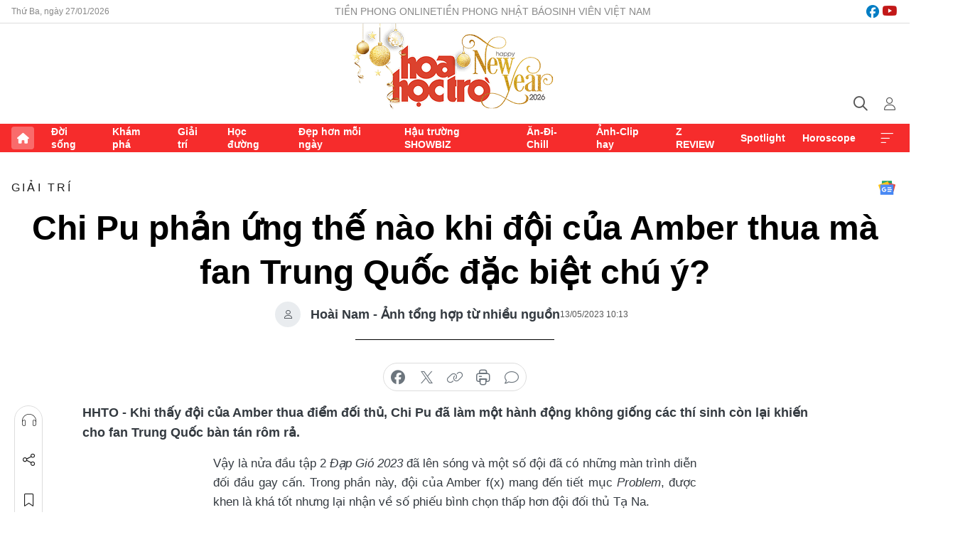

--- FILE ---
content_type: text/html;charset=utf-8
request_url: https://hoahoctro.tienphong.vn/chi-pu-phan-ung-the-nao-khi-doi-cua-amber-thua-ma-fan-trung-quoc-dac-biet-chu-y-post1534025.tpo
body_size: 15987
content:
<!DOCTYPE html> <html lang="vi" class="hht "> <head> <title>Chi Pu phản ứng thế nào khi đội của Amber thua mà fan Trung Quốc đặc biệt chú ý? | Báo điện tử Tiền Phong</title> <meta name="description" content="Khi thấy đội của Amber thua điểm đối thủ, Chi Pu đã làm một hành động không giống các thí sinh còn lại khiến cho fan Trung Quốc bàn tán rôm rả."/> <meta name="keywords" content="Đạp Gió 2023, show Đạp Gió 2023, Chi Pu Đạp Gió 2023, Amber Chi Pu, Chi Pu"/> <meta name="news_keywords" content="Đạp Gió 2023, show Đạp Gió 2023, Chi Pu Đạp Gió 2023, Amber Chi Pu, Chi Pu"/> <meta http-equiv="Content-Type" content="text/html; charset=utf-8" /> <meta http-equiv="X-UA-Compatible" content="IE=edge"/> <meta http-equiv="refresh" content="1800" /> <meta name="revisit-after" content="1 days" /> <meta name="viewport" content="width=device-width, initial-scale=1"> <meta http-equiv="content-language" content="vi" /> <meta name="format-detection" content="telephone=no"/> <meta name="format-detection" content="address=no"/> <meta name="apple-mobile-web-app-capable" content="yes"> <meta name="apple-mobile-web-app-status-bar-style" content="black"> <meta name="apple-mobile-web-app-title" content="Báo điện tử Tiền Phong"/> <meta name="referrer" content="no-referrer-when-downgrade"/> <link rel="shortcut icon" href="https://cdn.tienphong.vn/assets/web/styles/img/h2t.png" type="image/x-icon" /> <link rel="preconnect" href="https://cdn.tienphong.vn"/> <link rel="dns-prefetch" href="https://cdn.tienphong.vn"/> <link rel="dns-prefetch" href="//www.google-analytics.com" /> <link rel="dns-prefetch" href="//www.googletagmanager.com" /> <link rel="dns-prefetch" href="//stc.za.zaloapp.com" /> <link rel="dns-prefetch" href="//fonts.googleapis.com" /> <script> var cmsConfig = { domainDesktop: 'https://hoahoctro.tienphong.vn', domainMobile: 'https://hoahoctro.tienphong.vn', domainApi: 'https://api.tienphong.vn', domainStatic: 'https://cdn.tienphong.vn', domainLog: 'https://log.tienphong.vn', googleAnalytics: 'G-749R1YGL4H,UA-161062453-1', siteId: 1, pageType: 1, objectId: 1534025, adsZone: 328, allowAds: true, adsLazy: true, antiAdblock: true, }; if (window.location.protocol !== 'https:' && window.location.hostname.indexOf('tienphong.vn') !== -1) { window.location = 'https://' + window.location.hostname + window.location.pathname + window.location.hash; } var USER_AGENT=window.navigator&&window.navigator.userAgent||"",IS_MOBILE=/Android|webOS|iPhone|iPod|BlackBerry|Windows Phone|IEMobile|Mobile Safari|Opera Mini/i.test(USER_AGENT);function setCookie(e,o,i){var n=new Date,i=(n.setTime(n.getTime()+24*i*60*60*1e3),"expires="+n.toUTCString());document.cookie=e+"="+o+"; "+i+";path=/;"}function getCookie(e){var o=document.cookie.indexOf(e+"="),i=o+e.length+1;return!o&&e!==document.cookie.substring(0,e.length)||-1===o?null:(-1===(e=document.cookie.indexOf(";",i))&&(e=document.cookie.length),unescape(document.cookie.substring(i,e)))}; </script> <script> if(USER_AGENT && USER_AGENT.indexOf("facebot") <= 0 && USER_AGENT.indexOf("facebookexternalhit") <= 0) { var query = ''; var hash = ''; if (window.location.search) query = window.location.search; if (window.location.hash) hash = window.location.hash; var canonicalUrl = 'https://hoahoctro.tienphong.vn/chi-pu-phan-ung-the-nao-khi-doi-cua-amber-thua-ma-fan-trung-quoc-dac-biet-chu-y-post1534025.tpo' + query + hash ; var curUrl = decodeURIComponent(window.location.href); if(!location.port && canonicalUrl.startsWith("http") && curUrl != canonicalUrl){ window.location.replace(canonicalUrl); } } </script> <meta property="fb:app_id" content="398178286982123"/> <meta property="fb:pages" content="102790913161840"/> <meta name="author" content="Báo điện tử Tiền Phong" /> <meta name="copyright" content="Copyright © 2026 by Báo điện tử Tiền Phong" /> <meta name="RATING" content="GENERAL" /> <meta name="GENERATOR" content="Báo điện tử Tiền Phong" /> <meta content="Báo điện tử Tiền Phong" itemprop="sourceOrganization" name="source"/> <meta content="news" itemprop="genre" name="medium"/> <meta name="robots" content="noarchive, max-image-preview:large, index, follow" /> <meta name="GOOGLEBOT" content="noarchive, max-image-preview:large, index, follow" /> <link rel="canonical" href="https://hoahoctro.tienphong.vn/chi-pu-phan-ung-the-nao-khi-doi-cua-amber-thua-ma-fan-trung-quoc-dac-biet-chu-y-post1534025.tpo" /> <meta property="og:site_name" content="Báo điện tử Tiền Phong"/> <meta property="og:rich_attachment" content="true"/> <meta property="og:type" content="article"/> <meta property="og:url" content="https://hoahoctro.tienphong.vn/chi-pu-phan-ung-the-nao-khi-doi-cua-amber-thua-ma-fan-trung-quoc-dac-biet-chu-y-post1534025.tpo"/> <meta property="og:image" content="https://cdn.tienphong.vn/images/bdfc554ea35983ad68a96e0050b6e2cb4303deacba162dac89475480b0bf60f46da4f5b01e0371930050e0d17c83126c0711abeb5ca99e3f2a320c48dad9f2fa724f743a1a6ba1d6a75c15b237661361/chi-pu-6-6739.jpg.webp"/> <meta property="og:image:width" content="1200"/> <meta property="og:image:height" content="630"/> <meta property="og:title" content="Chi Pu phản ứng thế nào khi đội của Amber thua mà fan Trung Quốc đặc biệt chú ý?"/> <meta property="og:description" content="Khi thấy đội của Amber thua điểm đối thủ, Chi Pu đã làm một hành động không giống các thí sinh còn lại khiến cho fan Trung Quốc bàn tán rôm rả."/> <meta name="twitter:card" value="summary"/> <meta name="twitter:url" content="https://hoahoctro.tienphong.vn/chi-pu-phan-ung-the-nao-khi-doi-cua-amber-thua-ma-fan-trung-quoc-dac-biet-chu-y-post1534025.tpo"/> <meta name="twitter:title" content="Chi Pu phản ứng thế nào khi đội của Amber thua mà fan Trung Quốc đặc biệt chú ý?"/> <meta name="twitter:description" content="Khi thấy đội của Amber thua điểm đối thủ, Chi Pu đã làm một hành động không giống các thí sinh còn lại khiến cho fan Trung Quốc bàn tán rôm rả."/> <meta name="twitter:image" content="https://cdn.tienphong.vn/images/bdfc554ea35983ad68a96e0050b6e2cb4303deacba162dac89475480b0bf60f46da4f5b01e0371930050e0d17c83126c0711abeb5ca99e3f2a320c48dad9f2fa724f743a1a6ba1d6a75c15b237661361/chi-pu-6-6739.jpg.webp"/> <meta name="twitter:site" content="@Báo điện tử Tiền Phong"/> <meta name="twitter:creator" content="@Báo điện tử Tiền Phong"/> <meta property="article:publisher" content="https://www.facebook.com/www.tienphong.vn/" /> <meta property="article:tag" content="Đạp Gió 2023,show Đạp Gió 2023,Chi Pu Đạp Gió 2023,Amber Chi Pu,Chi Pu"/> <meta property="article:section" content="Giải trí,Hoa học trò" /> <meta property="article:published_time" content="2023-05-13T17:13:40+0700"/> <meta property="article:modified_time" content="2023-05-14T11:07:49+0700"/> <script type="application/ld+json"> { "@context" : "https://schema.org", "@type" : "WebSite", "name": "Báo điện tử Tiền Phong", "url": "https://hoahoctro.tienphong.vn", "alternateName" : "Hoa học trò, chuyên trang của Báo điện tử Tiền Phong", "potentialAction": { "@type": "SearchAction", "target": { "@type": "EntryPoint", "urlTemplate": "https://hoahoctro.tienphong.vn/search/?q={search_term_string}" }, "query-input": "required name=search_term_string" } } </script> <script type="application/ld+json"> { "@context":"http://schema.org", "@type":"BreadcrumbList", "itemListElement":[ { "@type":"ListItem", "position":1, "item":{ "@id":"https://hoahoctro.tienphong.vn/hht-giai-tri/", "name":"Giải trí" } } ] } </script> <script type="application/ld+json"> { "@context": "http://schema.org", "@type": "NewsArticle", "mainEntityOfPage":{ "@type":"WebPage", "@id":"https://hoahoctro.tienphong.vn/chi-pu-phan-ung-the-nao-khi-doi-cua-amber-thua-ma-fan-trung-quoc-dac-biet-chu-y-post1534025.tpo" }, "headline": "Chi Pu phản ứng thế nào khi đội của Amber thua mà fan Trung Quốc đặc biệt chú ý?", "description": "Khi thấy đội của Amber thua điểm đối thủ, Chi Pu đã làm một hành động không giống các thí sinh còn lại khiến cho fan Trung Quốc bàn tán rôm rả.", "image": { "@type": "ImageObject", "url": "https://cdn.tienphong.vn/images/bdfc554ea35983ad68a96e0050b6e2cb4303deacba162dac89475480b0bf60f46da4f5b01e0371930050e0d17c83126c0711abeb5ca99e3f2a320c48dad9f2fa724f743a1a6ba1d6a75c15b237661361/chi-pu-6-6739.jpg.webp", "width" : 1200, "height" : 675 }, "datePublished": "2023-05-13T17:13:40+0700", "dateModified": "2023-05-14T11:07:49+0700", "author": { "@type": "Person", "name": "Hoài Nam - Ảnh tổng hợp từ nhiều nguồn" }, "publisher": { "@type": "Organization", "name": "Báo điện tử Tiền Phong", "logo": { "@type": "ImageObject", "url": "https://cdn.tienphong.vn/assets/web/styles/img/tienphong-logo-2025.png" } } } </script> <link rel="preload" href="https://cdn.tienphong.vn/assets/web/styles/css/main.min-1.0.73.css" as="style"> <link rel="preload" href="https://cdn.tienphong.vn/assets/web/js/main.min-1.0.43.js" as="script"> <link rel="preload" href="https://common.mcms.one/assets/js/web/story.min-0.0.9.js" as="script"> <link rel="preload" href="https://cdn.tienphong.vn/assets/web/js/detail.min-1.0.19.js" as="script"> <link id="cms-style" rel="stylesheet" href="https://cdn.tienphong.vn/assets/web/styles/css/main.min-1.0.73.css"> <style>i.ic-live { background: url(http://cdn.tienphong.vn/assets/web/styles/img/liveicon-min.png) center 2px no-repeat; display: inline-block!important; background-size: contain; height: 24px; width: 48px;
} .ic-live::before { content: "";
} .rss-page li { list-style: square; margin-left: 30px;
} .rss-page li a { color: var(--primary);
} .rss-page ul ul { margin-bottom: inherit;
} .rss-page li li { list-style: circle;
} .hht .mega-menu .expand-wrapper .relate-website .tpo, .hht .mega-menu .relate-website-megamenu .tpo, .svvn .mega-menu .expand-wrapper .relate-website .tpo, .svvn .mega-menu .relate-website-megamenu .tpo { height: 30px;
} .hht .basic-box-13 .left .story:first-child .story__thumb img, .hht .basic-box-13 .right .story:first-child .story__thumb img { width: 670px;
} .hht #sdaWeb_SdaTop { padding-bottom: 20px;
}</style> <script type="text/javascript"> var _metaOgUrl = 'https://hoahoctro.tienphong.vn/chi-pu-phan-ung-the-nao-khi-doi-cua-amber-thua-ma-fan-trung-quoc-dac-biet-chu-y-post1534025.tpo'; var page_title = document.title; var tracked_url = window.location.pathname + window.location.search + window.location.hash; var cate_path = 'hht-giai-tri'; if (cate_path.length > 0) { tracked_url = "/" + cate_path + tracked_url; } </script> <script async="" src="https://www.googletagmanager.com/gtag/js?id=G-749R1YGL4H"></script> <script> window.dataLayer = window.dataLayer || []; function gtag(){dataLayer.push(arguments);} gtag('js', new Date()); gtag('config', 'G-749R1YGL4H', {page_path: tracked_url}); gtag('config', 'UA-161062453-1', {page_path: tracked_url}); </script> <script>window.dataLayer = window.dataLayer || [];dataLayer.push({'pageCategory': '/hht\-giai\-tri'});</script> <script> window.dataLayer = window.dataLayer || []; dataLayer.push({ 'event': 'Pageview', 'articleId': '1534025', 'articleTitle': 'Chi Pu phản ứng thế nào khi đội của Amber thua mà fan Trung Quốc đặc biệt chú ý?', 'articleCategory': 'Giải trí,Hoa học trò', 'articleAlowAds': true, 'articleAuthor': 'Hoài Nam - Ảnh tổng hợp từ nhiều nguồn', 'articleType': 'detail', 'articleTags': 'Đạp Gió 2023,show Đạp Gió 2023,Chi Pu Đạp Gió 2023,Amber Chi Pu,Chi Pu', 'articlePublishDate': '2023-05-13T17:13:40+0700', 'articleThumbnail': 'https://cdn.tienphong.vn/images/bdfc554ea35983ad68a96e0050b6e2cb4303deacba162dac89475480b0bf60f46da4f5b01e0371930050e0d17c83126c0711abeb5ca99e3f2a320c48dad9f2fa724f743a1a6ba1d6a75c15b237661361/chi-pu-6-6739.jpg.webp', 'articleShortUrl': 'https://hoahoctro.tienphong.vn/chi-pu-phan-ung-the-nao-khi-doi-cua-amber-thua-ma-fan-trung-quoc-dac-biet-chu-y-post1534025.tpo', 'articleFullUrl': 'https://hoahoctro.tienphong.vn/chi-pu-phan-ung-the-nao-khi-doi-cua-amber-thua-ma-fan-trung-quoc-dac-biet-chu-y-post1534025.tpo', }); </script> <script> window.dataLayer = window.dataLayer || []; dataLayer.push({'articleAuthor': 'Hoài Nam - Ảnh tổng hợp từ nhiều nguồn', 'articleAuthorID': '0'}); </script> <script type='text/javascript'> gtag('event', 'article_page',{ 'articleId': '1534025', 'articleTitle': 'Chi Pu phản ứng thế nào khi đội của Amber thua mà fan Trung Quốc đặc biệt chú ý?', 'articleCategory': 'Giải trí,Hoa học trò', 'articleAlowAds': true, 'articleAuthor': 'Hoài Nam - Ảnh tổng hợp từ nhiều nguồn', 'articleType': 'detail', 'articleTags': 'Đạp Gió 2023,show Đạp Gió 2023,Chi Pu Đạp Gió 2023,Amber Chi Pu,Chi Pu', 'articlePublishDate': '2023-05-13T17:13:40+0700', 'articleThumbnail': 'https://cdn.tienphong.vn/images/bdfc554ea35983ad68a96e0050b6e2cb4303deacba162dac89475480b0bf60f46da4f5b01e0371930050e0d17c83126c0711abeb5ca99e3f2a320c48dad9f2fa724f743a1a6ba1d6a75c15b237661361/chi-pu-6-6739.jpg.webp', 'articleShortUrl': 'https://hoahoctro.tienphong.vn/chi-pu-phan-ung-the-nao-khi-doi-cua-amber-thua-ma-fan-trung-quoc-dac-biet-chu-y-post1534025.tpo', 'articleFullUrl': 'https://hoahoctro.tienphong.vn/chi-pu-phan-ung-the-nao-khi-doi-cua-amber-thua-ma-fan-trung-quoc-dac-biet-chu-y-post1534025.tpo', }); </script> <script type="text/javascript"> var videoAds = 'https://aj1559.online/zgpoJEXShlCdWvIQG_4UQFBj4pH2WLSug9RlVVhh6FO4BWtpb1pMho_mPLByXvNqidi76kgqVw1kIsZ9wpNmd8MBX_akW7L8'</script> <ins class="982a9496" data-key="6fc356d034197bedb75297640a6a1c75"></ins>
<script async src="https://aj1559.online/ba298f04.js"></script>
<script src="https://sdk.moneyoyo.com/v1/webpush.js?pid=mtEcx6BNu4-AKQQRI7k8jA" async></script> </head> <body class=" detail-page "> <div id="sdaWeb_SdaMasthead" class="rennab banner-top" data-platform="1" data-position="Web_SdaMasthead" style="display:none"> </div> <header class="site-header"> <div class="top-wrapper"> <div class="container"> <span class="time" id="today"></span> <div class="relate-website"> <a href="https://tienphong.vn" class="website tpo" target="_blank" rel="nofollow" title="Tiền Phong Online">Tiền Phong Online</a> <a href="https://tienphong.vn/nhat-bao/" class="website tpo" title="Tiền Phong Nhật báo" target="_blank" rel="nofollow">Tiền Phong Nhật báo</a> <a href="https://svvn.tienphong.vn" class="website svvn" target="_blank" rel="nofollow" title="Sinh viên Việt Nam">Sinh viên Việt Nam</a> </div> <div class="lang-social"> <div class="social"> <a href="https://www.facebook.com/hoahoctro.vn" target="_blank" rel="nofollow" title="facebook"> <i class="ic-facebook"></i> </a> <a href="https://www.youtube.com/channel/UCtalnZVcscFoCo4lrpa37CA" target="_blank" rel="nofollow" title="youtube"> <i class="ic-youtube"></i> </a> </div> </div> </div> </div> <div class="main-wrapper"> <div class="container"> <h3><a class="logo" href="/" title="Báo điện tử Tiền Phong">Báo điện tử Tiền Phong</a></h3> <div class="search-wrapper"> <span class="ic-search"></span> <div class="search-form"> <input class="form-control txtsearch" placeholder="Tìm kiếm"> <i class="ic-close"></i> </div> </div> <div class="user" id="userprofile"> <span class="ic-user"></span> </div> </div> </div> <div class="navigation-wrapper"> <div class="container"> <ul class="menu"> <li><a href="/" class="home" title="Trang chủ">Trang chủ</a></li> <li> <a class="text" href="https://hoahoctro.tienphong.vn/hht-doi-song/" title="Đời sống">Đời sống</a> </li> <li> <a class="text" href="https://hoahoctro.tienphong.vn/hht-kham-pha/" title="Khám phá">Khám phá</a> </li> <li> <a class="text" href="https://hoahoctro.tienphong.vn/hht-giai-tri/" title="Giải trí">Giải trí</a> </li> <li> <a class="text" href="https://hoahoctro.tienphong.vn/hht-hoc-duong/" title="Học đường">Học đường</a> </li> <li> <a class="text" href="https://hoahoctro.tienphong.vn/hht-dep-hon-moi-ngay/" title="Đẹp hơn mỗi ngày">Đẹp hơn mỗi ngày</a> </li> <li> <a class="text" href="https://hoahoctro.tienphong.vn/hht-hau-truong-showbiz/" title="Hậu trường SHOWBIZ">Hậu trường SHOWBIZ</a> </li> <li> <a class="text" href="https://hoahoctro.tienphong.vn/hht-an-di-chill/" title="Ăn-Đi-Chill">Ăn-Đi-Chill</a> </li> <li> <a class="text" href="https://hoahoctro.tienphong.vn/hht-anh-clip-hay/" title="Ảnh-Clip hay">Ảnh-Clip hay</a> </li> <li> <a class="text" href="https://hoahoctro.tienphong.vn/z-review/" title="Z REVIEW">Z REVIEW</a> </li> <li> <a class="text" href="https://hoahoctro.tienphong.vn/hht-spotlight/" title="Spotlight">Spotlight</a> </li> <li> <a class="text" href="https://hoahoctro.tienphong.vn/hht-horoscope/" title="Horoscope">Horoscope</a> </li> <li><a href="javascript:void(0);" class="expansion" title="Xem thêm">Xem thêm</a></li> </ul> <div class="mega-menu"> <div class="container"> <div class="menu-wrapper"> <div class="wrapper"> <span class="label">Chuyên mục</span> <div class="item"> <a class="title" href="https://hoahoctro.tienphong.vn/hht-doi-song/" title="Đời sống">Đời sống</a> </div> <div class="item"> <a class="title" href="https://hoahoctro.tienphong.vn/hht-kham-pha/" title="Khám phá">Khám phá</a> </div> <div class="item"> <a class="title" href="https://hoahoctro.tienphong.vn/hht-giai-tri/" title="Giải trí">Giải trí</a> </div> <div class="item"> <a class="title" href="https://hoahoctro.tienphong.vn/hht-hoc-duong/" title="Học đường">Học đường</a> </div> <div class="item"> <a class="title" href="https://hoahoctro.tienphong.vn/hht-dep-hon-moi-ngay/" title="Đẹp hơn mỗi ngày">Đẹp hơn mỗi ngày</a> </div> <div class="item"> <a class="title" href="https://hoahoctro.tienphong.vn/hht-hau-truong-showbiz/" title="Hậu trường SHOWBIZ">Hậu trường SHOWBIZ</a> </div> <div class="item"> <a class="title" href="https://hoahoctro.tienphong.vn/hht-an-di-chill/" title="Ăn-Đi-Chill">Ăn-Đi-Chill</a> </div> <div class="item"> <a class="title" href="https://hoahoctro.tienphong.vn/hht-anh-clip-hay/" title="Ảnh-Clip hay">Ảnh-Clip hay</a> </div> <div class="item"> <a class="title" href="https://hoahoctro.tienphong.vn/z-review/" title="Z REVIEW">Z REVIEW</a> </div> <div class="item"> <a class="title" href="https://hoahoctro.tienphong.vn/hht-spotlight/" title="Spotlight">Spotlight</a> </div> <div class="item"> <a class="title" href="https://hoahoctro.tienphong.vn/hht-dung-bo-lo/" title="Đừng bỏ lỡ!">Đừng bỏ lỡ!</a> </div> <div class="item"> <a class="title" href="https://hoahoctro.tienphong.vn/hht-horoscope/" title="Horoscope">Horoscope</a> </div> <div class="item"> <a class="title" href="https://hoahoctro.tienphong.vn/hht-suoi-am-trai-tim/" title="Sưởi ấm trái tim">Sưởi ấm trái tim</a> </div> <div class="item"> <a class="title" href="https://hoahoctro.tienphong.vn/hht-cong-dan-so/" title="Công dân số">Công dân số</a> </div> <div class="item"> <a class="title" href="https://hoahoctro.tienphong.vn/hht-cam-nang-teen/" title="Cẩm nang teen">Cẩm nang teen</a> </div> <div class="item"> <a class="title" href="https://hoahoctro.tienphong.vn/hht-ket-noi-hoa-hoc-tro/" title="Kết nối Hoa Học Trò">Kết nối Hoa Học Trò</a> </div> </div> </div> <div class="expand-wrapper"> <div class="relate-website"> <span class="title">Các trang khác</span> <a href="https://tienphong.vn" class="website tpo" target="_blank" rel="nofollow" title="Tiền Phong Online">Tiền Phong Online</a> <a href="https://svvn.tienphong.vn" class="website svvn" target="_blank" rel="nofollow" title="Sinh viên Việt Nam">Sinh viên Việt Nam</a> </div> <div class="wrapper"> <span class="title">Liên hệ quảng cáo</span> <span class="text"> <i class="ic-phone"></i> <a href="tel:+84909559988">0909559988</a> </span> <span class="text"> <i class="ic-mail"></i> <a href="mailto:booking@baotienphong.com.vn">booking@baotienphong.com.vn</a> </span> </div> <div class="wrapper"> <span class="title">Tòa soạn</span> <span class="text"> <i class="ic-location"></i> <address>15 Hồ Xuân Hương, Hà Nội</address> </span> <span class="text"> <i class="ic-phone"></i> <a href="tel:+842439431250">024.39431250</a> </span> </div> <div class="wrapper"> <span class="title">Đặt mua báo in</span> <span class="text"> <i class="ic-phone"></i> <a href="tel:+842439439664">(024)39439664</a> </span> <span class="text"> <i class="ic-phone"></i> <a href="tel:+84908988666">0908988666</a> </span> </div> <div class="wrapper"> <a href="/ban-doc-lam-bao.tpo" class="send" title="Bạn đọc làm báo"><i class="ic-send"></i>Bạn đọc làm báo</a> <a href="#" class="companion" title="Đồng hành cùng Tiền phong">Đồng hành cùng Tiền phong</a> </div> <div class="link"> <a href="/toa-soan.tpo" class="text" title="Giới thiệu<">Giới thiệu</a> <a href="/nhat-bao/" class="text" title="Nhật báo">Nhật báo</a> <a href="/topics.html" class="text" title="Sự kiện">Sự kiện</a> <a href="/quang-cao.tpo" class="text" title="Quảng cáo">Quảng cáo</a> </div> <div class="top-social"> <a href="javascript:void(0);" class="title" title="Theo dõi Báo Tiền phong trên">Theo dõi Báo Tiền phong trên</a> <a href="https://www.facebook.com/www.tienphong.vn/" class="facebook" target="_blank" rel="nofollow">fb</a> <a href="https://www.youtube.com/@baotienphong" class="youtube" target="_blank" rel="nofollow">yt</a> <a href="https://www.tiktok.com/@baotienphong.official" class="tiktok" target="_blank" rel="nofollow">tt</a> <a href="https://zalo.me/783607375436573981" class="zalo" target="_blank" rel="nofollow">zl</a> <a href="https://news.google.com/publications/CAAiEF9pVTo7tHQ-AT_ZBUo_100qFAgKIhBfaVU6O7R0PgE_2QVKP9dN?hl=vi&gl=VN&ceid=VN:vi" class="google" target="_blank" rel="nofollow">gg</a> </div> </div> </div> </div> </div> </div> </header> <div class="site-body"> <div id="sdaWeb_SdaBackground" class="rennab " data-platform="1" data-position="Web_SdaBackground" style="display:none"> </div> <div class="container"> <div id="sdaWeb_SdaArticeTop" class="rennab " data-platform="1" data-position="Web_SdaArticeTop" style="display:none"> </div> <div class="article"> <div class="breadcrumb breadcrumb-detail"> <h2 class="main"> <a href="https://hoahoctro.tienphong.vn/hht-giai-tri/" title="Giải trí" class="active">Giải trí</a> </h2> </div> <a href="https://news.google.com/publications/CAAiEF9pVTo7tHQ-AT_ZBUo_100qFAgKIhBfaVU6O7R0PgE_2QVKP9dN?hl=vi&gl=VN&ceid=VN:vi" class="img-ggnews" target="_blank" title="Google News">Google News</a> <div class="article__header"> <h1 class="article__title cms-title"> Chi Pu phản ứng thế nào khi đội của Amber thua mà fan Trung Quốc đặc biệt chú ý? </h1> <div class="article__meta"> <div class="wrap-author"> <div class="author"> <span class="thumb"> </span> Hoài Nam - Ảnh tổng hợp từ nhiều nguồn </div> </div> <time class="time" datetime="2023-05-13T17:13:40+0700" data-time="1683972820" data-friendly="false">13/05/2023 17:13</time> <meta class="cms-date" itemprop="datePublished" content="2023-05-13T17:13:40+0700"> </div> </div> <div class="features article__social"> <a href="#tts" title="Nghe"> <i class="ic-hear"></i>Nghe </a> <a href="javascript:void(0);" class="item" title="Chia sẻ" data-href="https://hoahoctro.tienphong.vn/chi-pu-phan-ung-the-nao-khi-doi-cua-amber-thua-ma-fan-trung-quoc-dac-biet-chu-y-post1534025.tpo" data-rel="facebook"> <i class="ic-share"></i>Chia sẻ </a> <a href="javascript:void(0);" class="sendbookmark hidden" onclick="ME.sendBookmark(this, 1534025);" data-id="1534025" title="Lưu bài viết"> <i class="ic-bookmark"></i>Lưu tin </a> <a href="#comment1534025" title="Bình luận"> <i class="ic-feedback"></i>Bình luận </a> <a href="https://hoahoctro.tienphong.vn/hht-giai-tri/" title="Trở về"> <i class="ic-leftLong"></i>Trở về </a> </div> <div class="audio-social"> <div class="social article__social"> <a href="javascript:void(0);" class="item fb" data-href="https://hoahoctro.tienphong.vn/chi-pu-phan-ung-the-nao-khi-doi-cua-amber-thua-ma-fan-trung-quoc-dac-biet-chu-y-post1534025.tpo" data-rel="facebook" title="Facebook"> <i class="ic-facebook"></i>chia sẻ </a> <a href="javascript:void(0);" class="item twitterX" data-href="https://hoahoctro.tienphong.vn/chi-pu-phan-ung-the-nao-khi-doi-cua-amber-thua-ma-fan-trung-quoc-dac-biet-chu-y-post1534025.tpo" data-rel="twitter" title="Twitter"> <i class="ic-twitterX"></i>chia sẻ </a> <a href="javascript:void(0);" class="item link" data-href="https://hoahoctro.tienphong.vn/chi-pu-phan-ung-the-nao-khi-doi-cua-amber-thua-ma-fan-trung-quoc-dac-biet-chu-y-post1534025.tpo" data-rel="copy" title="Copy link"> <i class="ic-link"></i>copy link </a> <a href="javascript:void(0);" class="printer sendprint" title="In bài viết"> <i class="ic-printer"></i>in báo </a> <a href="#comment1534025" class="comment" title="Bình luận"> <i class="ic-feedback"></i>bình luận </a> </div> </div> <div class="article__sapo cms-desc"> HHTO - Khi thấy đội của Amber thua điểm đối thủ, Chi Pu đã làm một hành động không giống các thí sinh còn lại khiến cho fan Trung Quốc bàn tán rôm rả.
</div> <div id="sdaWeb_SdaArticleAfterSapo" class="rennab " data-platform="1" data-position="Web_SdaArticleAfterSapo" style="display:none"> </div> <div class="article__body zce-content-body cms-body" itemprop="articleBody"> <p style="text-align: justify;">Vậy là nửa đầu tập 2 <em>Đạp Gió 2023</em> đã lên sóng và một số đội đã có những màn trình diễn đối đầu gay cấn. Trong phần này, đội của Amber f(x) mang đến tiết mục <em>Problem</em>, được khen là khá tốt nhưng lại nhận về số phiếu bình chọn thấp hơn đội đối thủ Tạ Na.</p>
<table class="picture" align="center"> <tbody> <tr> <td class="pic"><img data-image-id="3601239" src="[data-uri]" data-width="1080" data-height="1080" class="lazyload cms-photo" data-large-src="https://cdn.tienphong.vn/images/8e202a7ebe082e7e6288a4a0247abd75d222b678a5861818a459984651e42afe3cdaf13006e86edba3a84572cecbeb5bb969c1b5ea4c7245a2c240ee217a10da/chi-pu-11-6934.jpg" data-src="https://cdn.tienphong.vn/images/814b5533c866dc3540018a126103e935d222b678a5861818a459984651e42afe3cdaf13006e86edba3a84572cecbeb5bb969c1b5ea4c7245a2c240ee217a10da/chi-pu-11-6934.jpg" alt="Đội hình của Amber trong tập 2." title="Đội hình của Amber trong tập 2." width="1080" height="1080"></td> </tr> <tr> <td class="caption" style="text-align: center;"> <p>Đội hình của Amber trong tập 2.</p></td> </tr> </tbody>
</table>
<p style="text-align: justify;">Chi Pu khi này đang ngồi dưới hàng ghế khán giả cùng với các thành viên trong đội của mình và khi thấy Amber thua điểm, cô nàng đã có phản ứng ngay. Sau phút ngạc nhiên, Chi Pu đã đứng dậy, dậm chân một cái như thể hiện sự không đồng tình với kết quả rồi sau đó lại phụng phịu ngồi xuống.</p>
<table class="picture full-width"> <tbody> <tr> <td class="pic"><img data-image-id="3601241" src="[data-uri]" data-width="420" data-height="231" style="display: block; margin-left: auto; margin-right: auto;" class="lazyload cms-photo" data-large-src="https://cdn.tienphong.vn/images/4303deacba162dac89475480b0bf60f46da4f5b01e0371930050e0d17c83126cc092e8db1d2d070aca144b262198e6e7a319e606eb353cc39f741f27899be143/ezgifcom-resize-4319.gif" data-src="https://cdn.tienphong.vn/images/4303deacba162dac89475480b0bf60f46da4f5b01e0371930050e0d17c83126cc092e8db1d2d070aca144b262198e6e7a319e606eb353cc39f741f27899be143/ezgifcom-resize-4319.gif" alt="Chi Pu không vui ra mặt khi đội Amber thua cuộc." title="Chi Pu không vui ra mặt khi đội Amber thua cuộc." width="420" height="231"></td> </tr> <tr> <td class="caption"> <p style="text-align: center;">Chi Pu không vui ra mặt khi đội Amber thua cuộc.</p></td> </tr> </tbody>
</table>
<p style="text-align: justify;">Xem video này, có thể thấy các thí sinh khác không ai có biểu cảm rõ ra mặt như Chi Pu khiến cho khán giả Trung Quốc đặc biệt chú ý. Trên mạng xã hội, nhiều người khen Chi Pu giàu tình cảm, hành động dễ thương. Cũng có <em>netizen </em>lo rằng Chi Pu sẽ bị chê trách vì hành động có phần thái quá so với những người bên cạnh.</p>
<div class="sda_middle"> <div id="sdaWeb_SdaArticleMiddle" class="rennab fyi" data-platform="1" data-position="Web_SdaArticleMiddle"> </div>
</div>
<table class="picture full-width"> <tbody> <tr> <td class="pic"><img data-image-id="3601236" src="[data-uri]" data-width="617" data-height="849" style="display: block; margin-left: auto; margin-right: auto;" class="lazyload cms-photo" data-large-src="https://cdn.tienphong.vn/images/8e202a7ebe082e7e6288a4a0247abd75d222b678a5861818a459984651e42afe3cdaf13006e86edba3a84572cecbeb5bb1b435d4caea214cafaa3f76acb505c8/chi-pu-8-4745.jpg" data-src="https://cdn.tienphong.vn/images/814b5533c866dc3540018a126103e935d222b678a5861818a459984651e42afe3cdaf13006e86edba3a84572cecbeb5bb1b435d4caea214cafaa3f76acb505c8/chi-pu-8-4745.jpg" alt="Chi Pu phụng phịu rất đáng yêu nhưng liệu phản ứng có hơi thái quá?" title="Chi Pu phụng phịu rất đáng yêu nhưng liệu phản ứng có hơi thái quá?" width="617" height="849"></td> </tr> <tr> <td class="caption"> <p style="text-align: center;">Chi Pu phụng phịu rất đáng yêu nhưng liệu phản ứng có hơi thái quá?</p></td> </tr> </tbody>
</table>
<p style="text-align: justify;">Sở dĩ cư dân mạng đặc biệt để tâm đến phản ứng của Chi Pu khi đội Amber thua cuộc vì trước đây, mọi người rất thích thú với những khoảnh khắc thân thiết giữa hai nghệ sĩ. Chi Pu không biết tiếng Trung, Amber lại nói trôi chảy cả tiếng Trung lẫn tiếng Anh nên đại diện Việt Nam đã nhanh trí nhờ Amber làm phiên dịch giúp mình.</p>
<table class="picture" align="center"> <tbody> <tr> <td class="pic"><img data-image-id="3601237" src="[data-uri]" data-width="720" data-height="1280" class="lazyload cms-photo" data-large-src="https://cdn.tienphong.vn/images/8e202a7ebe082e7e6288a4a0247abd75d222b678a5861818a459984651e42afe3cdaf13006e86edba3a84572cecbeb5bdb2798cc5fe1c177479f9d5384c37918/chi-pu-9-448.jpg" data-src="https://cdn.tienphong.vn/images/814b5533c866dc3540018a126103e935d222b678a5861818a459984651e42afe3cdaf13006e86edba3a84572cecbeb5bdb2798cc5fe1c177479f9d5384c37918/chi-pu-9-448.jpg" width="720" height="1280"></td> </tr> </tbody>
</table>
<table class="picture" align="center"> <tbody> <tr> <td class="pic"><img data-image-id="3601238" src="[data-uri]" data-width="720" data-height="1280" class="lazyload cms-photo" data-large-src="https://cdn.tienphong.vn/images/8e202a7ebe082e7e6288a4a0247abd75d222b678a5861818a459984651e42afe3cdaf13006e86edba3a84572cecbeb5ba18c59309b6cefb27260de2343397cc4/chi-pu-10-9178.jpg" data-src="https://cdn.tienphong.vn/images/814b5533c866dc3540018a126103e935d222b678a5861818a459984651e42afe3cdaf13006e86edba3a84572cecbeb5ba18c59309b6cefb27260de2343397cc4/chi-pu-10-9178.jpg" alt="Chi Pu và Amber khá thân thiết dù không cùng đội." title="Chi Pu và Amber khá thân thiết dù không cùng đội." width="720" height="1280"></td> </tr> <tr> <td class="caption"> <p style="text-align: center;">Chi Pu và Amber khá thân thiết dù không cùng đội.</p></td> </tr> </tbody>
</table>
<div class="sda_middle"> <div id="sdaWeb_SdaArticleMiddle1" class="rennab fyi" data-platform="1" data-position="Web_SdaArticleMiddle1"> </div>
</div>
<p style="text-align: justify;">Chưa kể Chi Pu còn thú nhận hâm mộ Amber nhất nhóm f(x), càng khiến cho Amber thêm yêu quý cô nàng. Còn fan Trung Quốc thì lập hẳn một trang riêng trên mạng xã hội cho hai người và đặt tên là Thái Vân Chi Nam hẳn hoi. Giờ thì hãy chờ xem trong tập phát sóng ngày 14/5, Amber phản ứng như thế nào trước tiết mục của đội Chi Pu.</p>
<div class="article-relate" data-source="hht-related-news"> <article class="story"> <figure class="story__thumb"> <a class="cms-link" href="https://hoahoctro.tienphong.vn/gia-dinh-minh-vui-bat-thinh-linh-kha-ngan-thanh-son-tung-anh-hau-truong-ngot-ngao-post1533783.tpo" title="Gia Đình Mình Vui Bất Thình Lình: Khả Ngân, Thanh Sơn tung ảnh hậu trường ngọt ngào"> <img class="lazyload" src="[data-uri]" data-src="https://cdn.tienphong.vn/images/326aa65da0f4e0f788a1d2e386b4ac2312e14bea6a190e68e490e3b9ecfa94fcbb98287c6f3ecc08e9c72c8f51bf9bdf686a69b34283982e79ed28e925d18eb11478c891e8516498144ed2fd9adccbfe/gia-dinh-minh-1-2678.jpg.webp" data-srcset="https://cdn.tienphong.vn/images/326aa65da0f4e0f788a1d2e386b4ac2312e14bea6a190e68e490e3b9ecfa94fcbb98287c6f3ecc08e9c72c8f51bf9bdf686a69b34283982e79ed28e925d18eb11478c891e8516498144ed2fd9adccbfe/gia-dinh-minh-1-2678.jpg.webp 1x, https://cdn.tienphong.vn/images/1a3afec02e8f3c3ec17c9f3ef09a8e9b12e14bea6a190e68e490e3b9ecfa94fcbb98287c6f3ecc08e9c72c8f51bf9bdf686a69b34283982e79ed28e925d18eb11478c891e8516498144ed2fd9adccbfe/gia-dinh-minh-1-2678.jpg.webp 2x" alt="Gia Đình Mình Vui Bất Thình Lình: Khả Ngân, Thanh Sơn tung ảnh hậu trường ngọt ngào"> <noscript> <img src="https://cdn.tienphong.vn/images/326aa65da0f4e0f788a1d2e386b4ac2312e14bea6a190e68e490e3b9ecfa94fcbb98287c6f3ecc08e9c72c8f51bf9bdf686a69b34283982e79ed28e925d18eb11478c891e8516498144ed2fd9adccbfe/gia-dinh-minh-1-2678.jpg.webp" srcset="https://cdn.tienphong.vn/images/326aa65da0f4e0f788a1d2e386b4ac2312e14bea6a190e68e490e3b9ecfa94fcbb98287c6f3ecc08e9c72c8f51bf9bdf686a69b34283982e79ed28e925d18eb11478c891e8516498144ed2fd9adccbfe/gia-dinh-minh-1-2678.jpg.webp 1x, https://cdn.tienphong.vn/images/1a3afec02e8f3c3ec17c9f3ef09a8e9b12e14bea6a190e68e490e3b9ecfa94fcbb98287c6f3ecc08e9c72c8f51bf9bdf686a69b34283982e79ed28e925d18eb11478c891e8516498144ed2fd9adccbfe/gia-dinh-minh-1-2678.jpg.webp 2x" alt="Gia Đình Mình Vui Bất Thình Lình: Khả Ngân, Thanh Sơn tung ảnh hậu trường ngọt ngào" class="image-fallback"> </noscript></a> </figure> <h2 class="story__heading" data-tracking="1533783"><a class="cms-link " href="https://hoahoctro.tienphong.vn/gia-dinh-minh-vui-bat-thinh-linh-kha-ngan-thanh-son-tung-anh-hau-truong-ngot-ngao-post1533783.tpo" title="Gia Đình Mình Vui Bất Thình Lình: Khả Ngân, Thanh Sơn tung ảnh hậu trường ngọt ngào"> Gia Đình Mình Vui Bất Thình Lình: Khả Ngân, Thanh Sơn tung ảnh hậu trường ngọt ngào </a></h2> </article>
</div>
<div class="article-relate" data-source="hht-related-news"> <article class="story"> <figure class="story__thumb"> <a class="cms-link" href="https://hoahoctro.tienphong.vn/da-den-luc-gia-dinh-minh-khong-con-vui-bat-thinh-linh-bao-to-don-dap-ap-den-post1533729.tpo" title="Đã đến lúc Gia đình mình... không còn vui bất thình lình: Bão tố dồn dập ập đến!"> <img class="lazyload" src="[data-uri]" data-src="https://cdn.tienphong.vn/images/326aa65da0f4e0f788a1d2e386b4ac2312e14bea6a190e68e490e3b9ecfa94fcbb98287c6f3ecc08e9c72c8f51bf9bdfbe94aa39d4c04cccc0525e5f21b7ea548395b2f7935f21219498001559a34155/gia-dinh-minh-5-560.jpg.webp" data-srcset="https://cdn.tienphong.vn/images/326aa65da0f4e0f788a1d2e386b4ac2312e14bea6a190e68e490e3b9ecfa94fcbb98287c6f3ecc08e9c72c8f51bf9bdfbe94aa39d4c04cccc0525e5f21b7ea548395b2f7935f21219498001559a34155/gia-dinh-minh-5-560.jpg.webp 1x, https://cdn.tienphong.vn/images/1a3afec02e8f3c3ec17c9f3ef09a8e9b12e14bea6a190e68e490e3b9ecfa94fcbb98287c6f3ecc08e9c72c8f51bf9bdfbe94aa39d4c04cccc0525e5f21b7ea548395b2f7935f21219498001559a34155/gia-dinh-minh-5-560.jpg.webp 2x" alt="Đã đến lúc Gia đình mình... không còn vui bất thình lình: Bão tố dồn dập ập đến!"> <noscript> <img src="https://cdn.tienphong.vn/images/326aa65da0f4e0f788a1d2e386b4ac2312e14bea6a190e68e490e3b9ecfa94fcbb98287c6f3ecc08e9c72c8f51bf9bdfbe94aa39d4c04cccc0525e5f21b7ea548395b2f7935f21219498001559a34155/gia-dinh-minh-5-560.jpg.webp" srcset="https://cdn.tienphong.vn/images/326aa65da0f4e0f788a1d2e386b4ac2312e14bea6a190e68e490e3b9ecfa94fcbb98287c6f3ecc08e9c72c8f51bf9bdfbe94aa39d4c04cccc0525e5f21b7ea548395b2f7935f21219498001559a34155/gia-dinh-minh-5-560.jpg.webp 1x, https://cdn.tienphong.vn/images/1a3afec02e8f3c3ec17c9f3ef09a8e9b12e14bea6a190e68e490e3b9ecfa94fcbb98287c6f3ecc08e9c72c8f51bf9bdfbe94aa39d4c04cccc0525e5f21b7ea548395b2f7935f21219498001559a34155/gia-dinh-minh-5-560.jpg.webp 2x" alt="Đã đến lúc Gia đình mình... không còn vui bất thình lình: Bão tố dồn dập ập đến!" class="image-fallback"> </noscript></a> </figure> <h2 class="story__heading" data-tracking="1533729"><a class="cms-link " href="https://hoahoctro.tienphong.vn/da-den-luc-gia-dinh-minh-khong-con-vui-bat-thinh-linh-bao-to-don-dap-ap-den-post1533729.tpo" title="Đã đến lúc Gia đình mình... không còn vui bất thình lình: Bão tố dồn dập ập đến!"> Đã đến lúc Gia đình mình... không còn vui bất thình lình: Bão tố dồn dập ập đến! </a></h2> </article>
</div>
<div class="article-relate" data-source="hht-related-news"> <article class="story"> <figure class="story__thumb"> <a class="cms-link" href="https://hoahoctro.tienphong.vn/dap-gio-2023-chi-pu-lai-gap-su-co-voi-trang-phuc-khi-chup-poster-cong-dien-cho-tap-2-post1533755.tpo" title="Đạp Gió 2023: Chi Pu lại gặp sự cố với trang phục khi chụp poster công diễn cho tập 2 "> <img class="lazyload" src="[data-uri]" data-src="https://cdn.tienphong.vn/images/326aa65da0f4e0f788a1d2e386b4ac2312e14bea6a190e68e490e3b9ecfa94fc7bbc22fa47dbb94fd8ab0ad31371b02daf46e2805e8e2313570845bac03d7668e719fed96f1ea8710a6dd2b19e2e04cc/chi-pu-1-4178.jpg.webp" data-srcset="https://cdn.tienphong.vn/images/326aa65da0f4e0f788a1d2e386b4ac2312e14bea6a190e68e490e3b9ecfa94fc7bbc22fa47dbb94fd8ab0ad31371b02daf46e2805e8e2313570845bac03d7668e719fed96f1ea8710a6dd2b19e2e04cc/chi-pu-1-4178.jpg.webp 1x, https://cdn.tienphong.vn/images/1a3afec02e8f3c3ec17c9f3ef09a8e9b12e14bea6a190e68e490e3b9ecfa94fc7bbc22fa47dbb94fd8ab0ad31371b02daf46e2805e8e2313570845bac03d7668e719fed96f1ea8710a6dd2b19e2e04cc/chi-pu-1-4178.jpg.webp 2x" alt="Đạp Gió 2023: Chi Pu lại gặp sự cố với trang phục khi chụp poster công diễn cho tập 2 "> <noscript> <img src="https://cdn.tienphong.vn/images/326aa65da0f4e0f788a1d2e386b4ac2312e14bea6a190e68e490e3b9ecfa94fc7bbc22fa47dbb94fd8ab0ad31371b02daf46e2805e8e2313570845bac03d7668e719fed96f1ea8710a6dd2b19e2e04cc/chi-pu-1-4178.jpg.webp" srcset="https://cdn.tienphong.vn/images/326aa65da0f4e0f788a1d2e386b4ac2312e14bea6a190e68e490e3b9ecfa94fc7bbc22fa47dbb94fd8ab0ad31371b02daf46e2805e8e2313570845bac03d7668e719fed96f1ea8710a6dd2b19e2e04cc/chi-pu-1-4178.jpg.webp 1x, https://cdn.tienphong.vn/images/1a3afec02e8f3c3ec17c9f3ef09a8e9b12e14bea6a190e68e490e3b9ecfa94fc7bbc22fa47dbb94fd8ab0ad31371b02daf46e2805e8e2313570845bac03d7668e719fed96f1ea8710a6dd2b19e2e04cc/chi-pu-1-4178.jpg.webp 2x" alt="Đạp Gió 2023: Chi Pu lại gặp sự cố với trang phục khi chụp poster công diễn cho tập 2 " class="image-fallback"> </noscript></a> </figure> <h2 class="story__heading" data-tracking="1533755"><a class="cms-link " href="https://hoahoctro.tienphong.vn/dap-gio-2023-chi-pu-lai-gap-su-co-voi-trang-phuc-khi-chup-poster-cong-dien-cho-tap-2-post1533755.tpo" title="Đạp Gió 2023: Chi Pu lại gặp sự cố với trang phục khi chụp poster công diễn cho tập 2 "> Đạp Gió 2023: Chi Pu lại gặp sự cố với trang phục khi chụp poster công diễn cho tập 2 </a></h2> </article>
</div>
<div class="sda_middle"> <div id="sdaWeb_SdaArticleMiddle2" class="rennab fyi" data-platform="1" data-position="Web_SdaArticleMiddle2"> </div>
</div>
<table class="picture" align="center"> <tbody> <tr> <td class="pic"><img data-image-id="3590959" src="[data-uri]" data-width="1314" data-height="500" class="lazyload cms-photo" data-large-src="https://cdn.tienphong.vn/images/8e202a7ebe082e7e6288a4a0247abd75d222b678a5861818a459984651e42afeac108fd6e4ae36bf48f30cb5e6a646d79f2dc8ef4bc9ed9e98d1ac7e1af6a294/qc-1795.jpg" data-src="https://cdn.tienphong.vn/images/814b5533c866dc3540018a126103e935d222b678a5861818a459984651e42afeac108fd6e4ae36bf48f30cb5e6a646d79f2dc8ef4bc9ed9e98d1ac7e1af6a294/qc-1795.jpg" width="1314" height="500"></td> </tr> </tbody>
</table> <div id="sdaWeb_SdaArticleAfterBody" class="rennab " data-platform="1" data-position="Web_SdaArticleAfterBody" style="display:none"> </div> </div> <div class="article-footer"> <div class="article__author"> <span class="name">Hoài Nam - Ảnh tổng hợp từ nhiều nguồn</span> </div> <div class="article__tag"> <a href="https://hoahoctro.tienphong.vn/tu-khoa.tpo?q=Đạp Gió 2023" title="Đạp Gió 2023">#Đạp Gió 2023</a> <a href="https://hoahoctro.tienphong.vn/tu-khoa.tpo?q=show Đạp Gió 2023" title="show Đạp Gió 2023">#show Đạp Gió 2023</a> <a href="https://hoahoctro.tienphong.vn/tu-khoa.tpo?q=Chi Pu Đạp Gió 2023" title="Chi Pu Đạp Gió 2023">#Chi Pu Đạp Gió 2023</a> <a href="https://hoahoctro.tienphong.vn/tu-khoa.tpo?q=Amber Chi Pu" title="Amber Chi Pu">#Amber Chi Pu</a> <a href="https://hoahoctro.tienphong.vn/tu-khoa/chi-pu-tag40127.tpo" title="Chi Pu">#Chi Pu</a> </div> <div id="sdaWeb_SdaArticleAfterTag" class="rennab " data-platform="1" data-position="Web_SdaArticleAfterTag" style="display:none"> </div> <div class="related-news"> <h3 class="box-heading"> <span class="title">Xem thêm</span> </h3> <div class="box-content" data-source="hht-related-news"> <article class="story"> <figure class="story__thumb"> <a class="cms-link" href="https://hoahoctro.tienphong.vn/gia-dinh-minh-vui-bat-thinh-linh-kha-ngan-thanh-son-tung-anh-hau-truong-ngot-ngao-post1533783.tpo" title="Gia Đình Mình Vui Bất Thình Lình: Khả Ngân, Thanh Sơn tung ảnh hậu trường ngọt ngào"> <img class="lazyload" src="[data-uri]" data-src="https://cdn.tienphong.vn/images/fee71bdc9a9b5a388dc31f19163e1c4b12e14bea6a190e68e490e3b9ecfa94fcbb98287c6f3ecc08e9c72c8f51bf9bdf686a69b34283982e79ed28e925d18eb11478c891e8516498144ed2fd9adccbfe/gia-dinh-minh-1-2678.jpg.webp" data-srcset="https://cdn.tienphong.vn/images/fee71bdc9a9b5a388dc31f19163e1c4b12e14bea6a190e68e490e3b9ecfa94fcbb98287c6f3ecc08e9c72c8f51bf9bdf686a69b34283982e79ed28e925d18eb11478c891e8516498144ed2fd9adccbfe/gia-dinh-minh-1-2678.jpg.webp 1x, https://cdn.tienphong.vn/images/35f1b18191b4f1c3f3659b8aee9d6a2512e14bea6a190e68e490e3b9ecfa94fcbb98287c6f3ecc08e9c72c8f51bf9bdf686a69b34283982e79ed28e925d18eb11478c891e8516498144ed2fd9adccbfe/gia-dinh-minh-1-2678.jpg.webp 2x" alt="Gia Đình Mình Vui Bất Thình Lình: Khả Ngân, Thanh Sơn tung ảnh hậu trường ngọt ngào"> <noscript><img src="https://cdn.tienphong.vn/images/fee71bdc9a9b5a388dc31f19163e1c4b12e14bea6a190e68e490e3b9ecfa94fcbb98287c6f3ecc08e9c72c8f51bf9bdf686a69b34283982e79ed28e925d18eb11478c891e8516498144ed2fd9adccbfe/gia-dinh-minh-1-2678.jpg.webp" srcset="https://cdn.tienphong.vn/images/fee71bdc9a9b5a388dc31f19163e1c4b12e14bea6a190e68e490e3b9ecfa94fcbb98287c6f3ecc08e9c72c8f51bf9bdf686a69b34283982e79ed28e925d18eb11478c891e8516498144ed2fd9adccbfe/gia-dinh-minh-1-2678.jpg.webp 1x, https://cdn.tienphong.vn/images/35f1b18191b4f1c3f3659b8aee9d6a2512e14bea6a190e68e490e3b9ecfa94fcbb98287c6f3ecc08e9c72c8f51bf9bdf686a69b34283982e79ed28e925d18eb11478c891e8516498144ed2fd9adccbfe/gia-dinh-minh-1-2678.jpg.webp 2x" alt="Gia Đình Mình Vui Bất Thình Lình: Khả Ngân, Thanh Sơn tung ảnh hậu trường ngọt ngào" class="image-fallback"></noscript> </a> </figure> <h2 class="story__heading" data-tracking="1533783"> <a class="cms-link " href="https://hoahoctro.tienphong.vn/gia-dinh-minh-vui-bat-thinh-linh-kha-ngan-thanh-son-tung-anh-hau-truong-ngot-ngao-post1533783.tpo" title="Gia Đình Mình Vui Bất Thình Lình: Khả Ngân, Thanh Sơn tung ảnh hậu trường ngọt ngào"> Gia Đình Mình Vui Bất Thình Lình: Khả Ngân, Thanh Sơn tung ảnh hậu trường ngọt ngào </a> </h2> </article> </div> </div> <div id="sdaWeb_SdaArticleAfterRelated" class="rennab " data-platform="1" data-position="Web_SdaArticleAfterRelated" style="display:none"> </div> <div class="wrap-comment" id="comment1534025" data-id="1534025" data-type="20"></div> <div id="sdaWeb_SdaArticleAfterComment" class="rennab " data-platform="1" data-position="Web_SdaArticleAfterComment" style="display:none"> </div> </div> </div> <div class="col size-300"> <div class="main-col content-col"> <div id="sdaWeb_SdaArticleAfterBody1" class="rennab " data-platform="1" data-position="Web_SdaArticleAfterBody1" style="display:none"> </div> <div id="sdaWeb_SdaArticleAfterBody2" class="rennab " data-platform="1" data-position="Web_SdaArticleAfterBody2" style="display:none"> </div> <div class="basic-box-9"> <h3 class="box-heading"> <a href="https://hoahoctro.tienphong.vn/hht-giai-tri/" title="Giải trí" class="title"> Cùng chuyên mục </a> </h3> <div class="box-content content-list" data-source="hht-recommendation-328"> <article class="story" data-id="1816222"> <figure class="story__thumb"> <a class="cms-link" href="https://hoahoctro.tienphong.vn/singles-inferno-min-gee-doi-dau-mina-sue-go-eun-kho-xu-su-been-da-cang-post1816222.tpo" title="Single&#39;s Inferno: Min Gee đối đầu Mina Sue, Go Eun khó xử, Su Been đã căng?"> <img class="lazyload" src="[data-uri]" data-src="https://cdn.tienphong.vn/images/354fc1c37420ec92a573ea55e28648877296432d119d2f95d9a870a02a1a009126c26428a4a8d29a7226e75b2b846f9e5a32444b6966e23cc9544b5610c7dbbf8101dd7a8a370c49fe284e9bbbbcac89/ava-singles-inferno-5-ep-5-6-7.jpg.webp" data-srcset="https://cdn.tienphong.vn/images/354fc1c37420ec92a573ea55e28648877296432d119d2f95d9a870a02a1a009126c26428a4a8d29a7226e75b2b846f9e5a32444b6966e23cc9544b5610c7dbbf8101dd7a8a370c49fe284e9bbbbcac89/ava-singles-inferno-5-ep-5-6-7.jpg.webp 1x, https://cdn.tienphong.vn/images/425eb0a39b1a67a863aa8137d59236db7296432d119d2f95d9a870a02a1a009126c26428a4a8d29a7226e75b2b846f9e5a32444b6966e23cc9544b5610c7dbbf8101dd7a8a370c49fe284e9bbbbcac89/ava-singles-inferno-5-ep-5-6-7.jpg.webp 2x" alt="Single&#39;s Inferno: Min Gee đối đầu Mina Sue, Go Eun khó xử, Su Been đã căng?"> <noscript><img src="https://cdn.tienphong.vn/images/354fc1c37420ec92a573ea55e28648877296432d119d2f95d9a870a02a1a009126c26428a4a8d29a7226e75b2b846f9e5a32444b6966e23cc9544b5610c7dbbf8101dd7a8a370c49fe284e9bbbbcac89/ava-singles-inferno-5-ep-5-6-7.jpg.webp" srcset="https://cdn.tienphong.vn/images/354fc1c37420ec92a573ea55e28648877296432d119d2f95d9a870a02a1a009126c26428a4a8d29a7226e75b2b846f9e5a32444b6966e23cc9544b5610c7dbbf8101dd7a8a370c49fe284e9bbbbcac89/ava-singles-inferno-5-ep-5-6-7.jpg.webp 1x, https://cdn.tienphong.vn/images/425eb0a39b1a67a863aa8137d59236db7296432d119d2f95d9a870a02a1a009126c26428a4a8d29a7226e75b2b846f9e5a32444b6966e23cc9544b5610c7dbbf8101dd7a8a370c49fe284e9bbbbcac89/ava-singles-inferno-5-ep-5-6-7.jpg.webp 2x" alt="Single&#39;s Inferno: Min Gee đối đầu Mina Sue, Go Eun khó xử, Su Been đã căng?" class="image-fallback"></noscript> </a> </figure> <h2 class="story__heading" data-tracking="1816222"> <a class="cms-link " href="https://hoahoctro.tienphong.vn/singles-inferno-min-gee-doi-dau-mina-sue-go-eun-kho-xu-su-been-da-cang-post1816222.tpo" title="Single&#39;s Inferno: Min Gee đối đầu Mina Sue, Go Eun khó xử, Su Been đã căng?"> Single's Inferno: Min Gee đối đầu Mina Sue, Go Eun khó xử, Su Been đã căng? </a> </h2> </article> <article class="story" data-id="1815972"> <figure class="story__thumb"> <a class="cms-link" href="https://hoahoctro.tienphong.vn/sau-3-nam-song-an-amber-heard-lan-dau-trai-long-ve-vu-kien-voi-johnny-depp-post1815972.tpo" title="Sau 3 năm sống ẩn, Amber Heard lần đầu &#34;trải lòng&#34; về vụ kiện với Johnny Depp"> <img class="lazyload" src="[data-uri]" data-src="https://cdn.tienphong.vn/images/ff28d31ae1530f3d58513d3fbdea7eeaf2fa85975247d936a0fca8cad34c1586cadb5aeace271f19fe0184e812f32541c39dae27c1b703fc6ce3856e556b9c2ff0ca7ea95604f1801b5908427e7f00fe/3d2df75d1905975bce14.jpg.webp" data-srcset="https://cdn.tienphong.vn/images/ff28d31ae1530f3d58513d3fbdea7eeaf2fa85975247d936a0fca8cad34c1586cadb5aeace271f19fe0184e812f32541c39dae27c1b703fc6ce3856e556b9c2ff0ca7ea95604f1801b5908427e7f00fe/3d2df75d1905975bce14.jpg.webp 1x, https://cdn.tienphong.vn/images/97b9e81500ed8b67cedc49cfebfd9da0f2fa85975247d936a0fca8cad34c1586cadb5aeace271f19fe0184e812f32541c39dae27c1b703fc6ce3856e556b9c2ff0ca7ea95604f1801b5908427e7f00fe/3d2df75d1905975bce14.jpg.webp 2x" alt="Sau 3 năm sống ẩn, Amber Heard lần đầu &#34;trải lòng&#34; về vụ kiện với Johnny Depp"> <noscript><img src="https://cdn.tienphong.vn/images/ff28d31ae1530f3d58513d3fbdea7eeaf2fa85975247d936a0fca8cad34c1586cadb5aeace271f19fe0184e812f32541c39dae27c1b703fc6ce3856e556b9c2ff0ca7ea95604f1801b5908427e7f00fe/3d2df75d1905975bce14.jpg.webp" srcset="https://cdn.tienphong.vn/images/ff28d31ae1530f3d58513d3fbdea7eeaf2fa85975247d936a0fca8cad34c1586cadb5aeace271f19fe0184e812f32541c39dae27c1b703fc6ce3856e556b9c2ff0ca7ea95604f1801b5908427e7f00fe/3d2df75d1905975bce14.jpg.webp 1x, https://cdn.tienphong.vn/images/97b9e81500ed8b67cedc49cfebfd9da0f2fa85975247d936a0fca8cad34c1586cadb5aeace271f19fe0184e812f32541c39dae27c1b703fc6ce3856e556b9c2ff0ca7ea95604f1801b5908427e7f00fe/3d2df75d1905975bce14.jpg.webp 2x" alt="Sau 3 năm sống ẩn, Amber Heard lần đầu &#34;trải lòng&#34; về vụ kiện với Johnny Depp" class="image-fallback"></noscript> </a> </figure> <h2 class="story__heading" data-tracking="1815972"> <a class="cms-link " href="https://hoahoctro.tienphong.vn/sau-3-nam-song-an-amber-heard-lan-dau-trai-long-ve-vu-kien-voi-johnny-depp-post1815972.tpo" title="Sau 3 năm sống ẩn, Amber Heard lần đầu &#34;trải lòng&#34; về vụ kiện với Johnny Depp"> Sau 3 năm sống ẩn, Amber Heard lần đầu "trải lòng" về vụ kiện với Johnny Depp </a> </h2> </article> <article class="story" data-id="1815930"> <figure class="story__thumb"> <a class="cms-link" href="https://hoahoctro.tienphong.vn/can-this-love-be-translated-mo-chanh-va-ai-ngoai-youn-jung-duoc-moi-dong-chinh-post1815930.tpo" title="Can This Love Be Translated: &#34;Mợ chảnh&#34; và ai ngoài Youn Jung được mời đóng chính?"> <img class="lazyload" src="[data-uri]" data-src="https://cdn.tienphong.vn/images/ff28d31ae1530f3d58513d3fbdea7eea27704357048d16ed94e03036f50eff39aa2a9a61b828c673cff8678eaf4d6e6248cf9fb35b537b8805de8c6e87668aa50622dae4b979424198a112af55413ea0/ava-2026-01-26t163007361.png.webp" data-srcset="https://cdn.tienphong.vn/images/ff28d31ae1530f3d58513d3fbdea7eea27704357048d16ed94e03036f50eff39aa2a9a61b828c673cff8678eaf4d6e6248cf9fb35b537b8805de8c6e87668aa50622dae4b979424198a112af55413ea0/ava-2026-01-26t163007361.png.webp 1x, https://cdn.tienphong.vn/images/97b9e81500ed8b67cedc49cfebfd9da027704357048d16ed94e03036f50eff39aa2a9a61b828c673cff8678eaf4d6e6248cf9fb35b537b8805de8c6e87668aa50622dae4b979424198a112af55413ea0/ava-2026-01-26t163007361.png.webp 2x" alt="Can This Love Be Translated: &#34;Mợ chảnh&#34; và ai ngoài Youn Jung được mời đóng chính?"> <noscript><img src="https://cdn.tienphong.vn/images/ff28d31ae1530f3d58513d3fbdea7eea27704357048d16ed94e03036f50eff39aa2a9a61b828c673cff8678eaf4d6e6248cf9fb35b537b8805de8c6e87668aa50622dae4b979424198a112af55413ea0/ava-2026-01-26t163007361.png.webp" srcset="https://cdn.tienphong.vn/images/ff28d31ae1530f3d58513d3fbdea7eea27704357048d16ed94e03036f50eff39aa2a9a61b828c673cff8678eaf4d6e6248cf9fb35b537b8805de8c6e87668aa50622dae4b979424198a112af55413ea0/ava-2026-01-26t163007361.png.webp 1x, https://cdn.tienphong.vn/images/97b9e81500ed8b67cedc49cfebfd9da027704357048d16ed94e03036f50eff39aa2a9a61b828c673cff8678eaf4d6e6248cf9fb35b537b8805de8c6e87668aa50622dae4b979424198a112af55413ea0/ava-2026-01-26t163007361.png.webp 2x" alt="Can This Love Be Translated: &#34;Mợ chảnh&#34; và ai ngoài Youn Jung được mời đóng chính?" class="image-fallback"></noscript> </a> </figure> <h2 class="story__heading" data-tracking="1815930"> <a class="cms-link " href="https://hoahoctro.tienphong.vn/can-this-love-be-translated-mo-chanh-va-ai-ngoai-youn-jung-duoc-moi-dong-chinh-post1815930.tpo" title="Can This Love Be Translated: &#34;Mợ chảnh&#34; và ai ngoài Youn Jung được mời đóng chính?"> Can This Love Be Translated: "Mợ chảnh" và ai ngoài Youn Jung được mời đóng chính? </a> </h2> </article> <article class="story" data-id="1815845"> <figure class="story__thumb"> <a class="cms-link" href="https://hoahoctro.tienphong.vn/tieng-yeu-nay-anh-dich-duoc-khong-nguoi-den-sau-lai-la-nguoi-phu-hop-nhat-post1815845.tpo" title="Tiếng Yêu Này Anh Dịch Được Không: Người đến sau lại là người phù hợp nhất"> <img class="lazyload" src="[data-uri]" data-src="https://cdn.tienphong.vn/images/eb9910134b03c0a748600d69b12e697c07e0d8018d83810f0f32b1fc352359c7acacb05275f91366aae2507f0d53923995074e918f380d25b40ea1ca2f982d05/kim-seon-ho-16.jpg.webp" data-srcset="https://cdn.tienphong.vn/images/eb9910134b03c0a748600d69b12e697c07e0d8018d83810f0f32b1fc352359c7acacb05275f91366aae2507f0d53923995074e918f380d25b40ea1ca2f982d05/kim-seon-ho-16.jpg.webp 1x, https://cdn.tienphong.vn/images/c2026b5d299bddb19cbb5bfa144c790007e0d8018d83810f0f32b1fc352359c7acacb05275f91366aae2507f0d53923995074e918f380d25b40ea1ca2f982d05/kim-seon-ho-16.jpg.webp 2x" alt="Tiếng Yêu Này Anh Dịch Được Không: Người đến sau lại là người phù hợp nhất"> <noscript><img src="https://cdn.tienphong.vn/images/eb9910134b03c0a748600d69b12e697c07e0d8018d83810f0f32b1fc352359c7acacb05275f91366aae2507f0d53923995074e918f380d25b40ea1ca2f982d05/kim-seon-ho-16.jpg.webp" srcset="https://cdn.tienphong.vn/images/eb9910134b03c0a748600d69b12e697c07e0d8018d83810f0f32b1fc352359c7acacb05275f91366aae2507f0d53923995074e918f380d25b40ea1ca2f982d05/kim-seon-ho-16.jpg.webp 1x, https://cdn.tienphong.vn/images/c2026b5d299bddb19cbb5bfa144c790007e0d8018d83810f0f32b1fc352359c7acacb05275f91366aae2507f0d53923995074e918f380d25b40ea1ca2f982d05/kim-seon-ho-16.jpg.webp 2x" alt="Tiếng Yêu Này Anh Dịch Được Không: Người đến sau lại là người phù hợp nhất" class="image-fallback"></noscript> </a> </figure> <h2 class="story__heading" data-tracking="1815845"> <a class="cms-link " href="https://hoahoctro.tienphong.vn/tieng-yeu-nay-anh-dich-duoc-khong-nguoi-den-sau-lai-la-nguoi-phu-hop-nhat-post1815845.tpo" title="Tiếng Yêu Này Anh Dịch Được Không: Người đến sau lại là người phù hợp nhất"> Tiếng Yêu Này Anh Dịch Được Không: Người đến sau lại là người phù hợp nhất </a> </h2> </article> <article class="story" data-id="1815509"> <figure class="story__thumb"> <a class="cms-link" href="https://hoahoctro.tienphong.vn/gumiho-ma-lum-shin-min-ah-hon-10-nam-van-la-hinh-mau-trong-veo-gay-thuong-nho-post1815509.tpo" title="&#34;Gumiho má lúm&#34; Shin Min Ah hơn 10 năm vẫn là hình mẫu trong veo gây thương nhớ"> <img class="lazyload" src="[data-uri]" data-src="https://cdn.tienphong.vn/images/c05f96606db088cd3a74f1f32edfefb57cd0898e92cedf38bac5e8cfc49176d848e221c548cf053fad5d56984540ff8dfe51b8e0137fb27527b8a6b4d6657d482799da69d21cd958e21636a2d69da15691e76368b69a0e76563d1578ad94f899/z7464274716362-6c3a098a4d247690bb2bae578318cb40.jpg.webp" data-srcset="https://cdn.tienphong.vn/images/c05f96606db088cd3a74f1f32edfefb57cd0898e92cedf38bac5e8cfc49176d848e221c548cf053fad5d56984540ff8dfe51b8e0137fb27527b8a6b4d6657d482799da69d21cd958e21636a2d69da15691e76368b69a0e76563d1578ad94f899/z7464274716362-6c3a098a4d247690bb2bae578318cb40.jpg.webp 1x, https://cdn.tienphong.vn/images/3912ba2a56e023adb9d47fe748278d927cd0898e92cedf38bac5e8cfc49176d848e221c548cf053fad5d56984540ff8dfe51b8e0137fb27527b8a6b4d6657d482799da69d21cd958e21636a2d69da15691e76368b69a0e76563d1578ad94f899/z7464274716362-6c3a098a4d247690bb2bae578318cb40.jpg.webp 2x" alt="&#34;Gumiho má lúm&#34; Shin Min Ah hơn 10 năm vẫn là hình mẫu trong veo gây thương nhớ"> <noscript><img src="https://cdn.tienphong.vn/images/c05f96606db088cd3a74f1f32edfefb57cd0898e92cedf38bac5e8cfc49176d848e221c548cf053fad5d56984540ff8dfe51b8e0137fb27527b8a6b4d6657d482799da69d21cd958e21636a2d69da15691e76368b69a0e76563d1578ad94f899/z7464274716362-6c3a098a4d247690bb2bae578318cb40.jpg.webp" srcset="https://cdn.tienphong.vn/images/c05f96606db088cd3a74f1f32edfefb57cd0898e92cedf38bac5e8cfc49176d848e221c548cf053fad5d56984540ff8dfe51b8e0137fb27527b8a6b4d6657d482799da69d21cd958e21636a2d69da15691e76368b69a0e76563d1578ad94f899/z7464274716362-6c3a098a4d247690bb2bae578318cb40.jpg.webp 1x, https://cdn.tienphong.vn/images/3912ba2a56e023adb9d47fe748278d927cd0898e92cedf38bac5e8cfc49176d848e221c548cf053fad5d56984540ff8dfe51b8e0137fb27527b8a6b4d6657d482799da69d21cd958e21636a2d69da15691e76368b69a0e76563d1578ad94f899/z7464274716362-6c3a098a4d247690bb2bae578318cb40.jpg.webp 2x" alt="&#34;Gumiho má lúm&#34; Shin Min Ah hơn 10 năm vẫn là hình mẫu trong veo gây thương nhớ" class="image-fallback"></noscript> </a> </figure> <h2 class="story__heading" data-tracking="1815509"> <a class="cms-link " href="https://hoahoctro.tienphong.vn/gumiho-ma-lum-shin-min-ah-hon-10-nam-van-la-hinh-mau-trong-veo-gay-thuong-nho-post1815509.tpo" title="&#34;Gumiho má lúm&#34; Shin Min Ah hơn 10 năm vẫn là hình mẫu trong veo gây thương nhớ"> "Gumiho má lúm" Shin Min Ah hơn 10 năm vẫn là hình mẫu trong veo gây thương nhớ </a> </h2> </article> <article class="story" data-id="1815780"> <figure class="story__thumb"> <a class="cms-link" href="https://hoahoctro.tienphong.vn/tran-tinh-huc-da-den-luc-tam-biet-vai-tong-tai-truoc-khi-khan-gia-thay-nham-chan-post1815780.tpo" title="Trần Tinh Húc đã đến lúc tạm biệt vai tổng tài trước khi khán giả thấy nhàm chán?"> <img class="lazyload" src="[data-uri]" data-src="https://cdn.tienphong.vn/images/eb9910134b03c0a748600d69b12e697c07e0d8018d83810f0f32b1fc352359c7525de13a3e4570028d86f3870c1751e9dc367391e4fcb9b0042c30888f3d2dd1/tran-tinh-huc-1.jpg.webp" data-srcset="https://cdn.tienphong.vn/images/eb9910134b03c0a748600d69b12e697c07e0d8018d83810f0f32b1fc352359c7525de13a3e4570028d86f3870c1751e9dc367391e4fcb9b0042c30888f3d2dd1/tran-tinh-huc-1.jpg.webp 1x, https://cdn.tienphong.vn/images/c2026b5d299bddb19cbb5bfa144c790007e0d8018d83810f0f32b1fc352359c7525de13a3e4570028d86f3870c1751e9dc367391e4fcb9b0042c30888f3d2dd1/tran-tinh-huc-1.jpg.webp 2x" alt="Trần Tinh Húc đã đến lúc tạm biệt vai tổng tài trước khi khán giả thấy nhàm chán?"> <noscript><img src="https://cdn.tienphong.vn/images/eb9910134b03c0a748600d69b12e697c07e0d8018d83810f0f32b1fc352359c7525de13a3e4570028d86f3870c1751e9dc367391e4fcb9b0042c30888f3d2dd1/tran-tinh-huc-1.jpg.webp" srcset="https://cdn.tienphong.vn/images/eb9910134b03c0a748600d69b12e697c07e0d8018d83810f0f32b1fc352359c7525de13a3e4570028d86f3870c1751e9dc367391e4fcb9b0042c30888f3d2dd1/tran-tinh-huc-1.jpg.webp 1x, https://cdn.tienphong.vn/images/c2026b5d299bddb19cbb5bfa144c790007e0d8018d83810f0f32b1fc352359c7525de13a3e4570028d86f3870c1751e9dc367391e4fcb9b0042c30888f3d2dd1/tran-tinh-huc-1.jpg.webp 2x" alt="Trần Tinh Húc đã đến lúc tạm biệt vai tổng tài trước khi khán giả thấy nhàm chán?" class="image-fallback"></noscript> </a> </figure> <h2 class="story__heading" data-tracking="1815780"> <a class="cms-link " href="https://hoahoctro.tienphong.vn/tran-tinh-huc-da-den-luc-tam-biet-vai-tong-tai-truoc-khi-khan-gia-thay-nham-chan-post1815780.tpo" title="Trần Tinh Húc đã đến lúc tạm biệt vai tổng tài trước khi khán giả thấy nhàm chán?"> Trần Tinh Húc đã đến lúc tạm biệt vai tổng tài trước khi khán giả thấy nhàm chán? </a> </h2> </article> <article class="story" data-id="1816022"> <figure class="story__thumb"> <a class="cms-link" href="https://hoahoctro.tienphong.vn/binh-luan-benh-vuc-duoi-bai-xin-loi-cua-cha-eun-woo-follower-giam-khong-dang-ke-post1816022.tpo" title="Bình luận bênh vực dưới bài xin lỗi của Cha Eun Woo, follower giảm không đáng kể"> <img class="lazyload" src="[data-uri]" data-src="https://cdn.tienphong.vn/images/ff28d31ae1530f3d58513d3fbdea7eea27704357048d16ed94e03036f50eff39aa2a9a61b828c673cff8678eaf4d6e62d41349adfada1938667ac4b43298f9780622dae4b979424198a112af55413ea0/ava-2026-01-26t194425428.png.webp" data-srcset="https://cdn.tienphong.vn/images/ff28d31ae1530f3d58513d3fbdea7eea27704357048d16ed94e03036f50eff39aa2a9a61b828c673cff8678eaf4d6e62d41349adfada1938667ac4b43298f9780622dae4b979424198a112af55413ea0/ava-2026-01-26t194425428.png.webp 1x, https://cdn.tienphong.vn/images/97b9e81500ed8b67cedc49cfebfd9da027704357048d16ed94e03036f50eff39aa2a9a61b828c673cff8678eaf4d6e62d41349adfada1938667ac4b43298f9780622dae4b979424198a112af55413ea0/ava-2026-01-26t194425428.png.webp 2x" alt="Bình luận bênh vực dưới bài xin lỗi của Cha Eun Woo, follower giảm không đáng kể"> <noscript><img src="https://cdn.tienphong.vn/images/ff28d31ae1530f3d58513d3fbdea7eea27704357048d16ed94e03036f50eff39aa2a9a61b828c673cff8678eaf4d6e62d41349adfada1938667ac4b43298f9780622dae4b979424198a112af55413ea0/ava-2026-01-26t194425428.png.webp" srcset="https://cdn.tienphong.vn/images/ff28d31ae1530f3d58513d3fbdea7eea27704357048d16ed94e03036f50eff39aa2a9a61b828c673cff8678eaf4d6e62d41349adfada1938667ac4b43298f9780622dae4b979424198a112af55413ea0/ava-2026-01-26t194425428.png.webp 1x, https://cdn.tienphong.vn/images/97b9e81500ed8b67cedc49cfebfd9da027704357048d16ed94e03036f50eff39aa2a9a61b828c673cff8678eaf4d6e62d41349adfada1938667ac4b43298f9780622dae4b979424198a112af55413ea0/ava-2026-01-26t194425428.png.webp 2x" alt="Bình luận bênh vực dưới bài xin lỗi của Cha Eun Woo, follower giảm không đáng kể" class="image-fallback"></noscript> </a> </figure> <h2 class="story__heading" data-tracking="1816022"> <a class="cms-link " href="https://hoahoctro.tienphong.vn/binh-luan-benh-vuc-duoi-bai-xin-loi-cua-cha-eun-woo-follower-giam-khong-dang-ke-post1816022.tpo" title="Bình luận bênh vực dưới bài xin lỗi của Cha Eun Woo, follower giảm không đáng kể"> Bình luận bênh vực dưới bài xin lỗi của Cha Eun Woo, follower giảm không đáng kể </a> </h2> </article> <article class="story" data-id="1815858"> <figure class="story__thumb"> <a class="cms-link" href="https://hoahoctro.tienphong.vn/canh-bi-cat-trong-singles-inferno-5-min-gee-cham-chon-seung-il-jae-jin-chu-dong-post1815858.tpo" title="Cảnh bị cắt trong Single&#39;s Inferno 5: Min Gee &#34;chấm chọn&#34; Seung Il, Jae Jin chủ động"> <img class="lazyload" src="[data-uri]" data-src="https://cdn.tienphong.vn/images/354fc1c37420ec92a573ea55e286488742ee1f4f0d1bd1abdda48235ec1e844626c26428a4a8d29a7226e75b2b846f9e10f9e264856dcb36121243583047d2641bffa61994aee305599e85ffd4e9bacd/ava-singles-inferno-5-min-gee.jpg.webp" data-srcset="https://cdn.tienphong.vn/images/354fc1c37420ec92a573ea55e286488742ee1f4f0d1bd1abdda48235ec1e844626c26428a4a8d29a7226e75b2b846f9e10f9e264856dcb36121243583047d2641bffa61994aee305599e85ffd4e9bacd/ava-singles-inferno-5-min-gee.jpg.webp 1x, https://cdn.tienphong.vn/images/425eb0a39b1a67a863aa8137d59236db42ee1f4f0d1bd1abdda48235ec1e844626c26428a4a8d29a7226e75b2b846f9e10f9e264856dcb36121243583047d2641bffa61994aee305599e85ffd4e9bacd/ava-singles-inferno-5-min-gee.jpg.webp 2x" alt="Cảnh bị cắt trong Single&#39;s Inferno 5: Min Gee &#34;chấm chọn&#34; Seung Il, Jae Jin chủ động"> <noscript><img src="https://cdn.tienphong.vn/images/354fc1c37420ec92a573ea55e286488742ee1f4f0d1bd1abdda48235ec1e844626c26428a4a8d29a7226e75b2b846f9e10f9e264856dcb36121243583047d2641bffa61994aee305599e85ffd4e9bacd/ava-singles-inferno-5-min-gee.jpg.webp" srcset="https://cdn.tienphong.vn/images/354fc1c37420ec92a573ea55e286488742ee1f4f0d1bd1abdda48235ec1e844626c26428a4a8d29a7226e75b2b846f9e10f9e264856dcb36121243583047d2641bffa61994aee305599e85ffd4e9bacd/ava-singles-inferno-5-min-gee.jpg.webp 1x, https://cdn.tienphong.vn/images/425eb0a39b1a67a863aa8137d59236db42ee1f4f0d1bd1abdda48235ec1e844626c26428a4a8d29a7226e75b2b846f9e10f9e264856dcb36121243583047d2641bffa61994aee305599e85ffd4e9bacd/ava-singles-inferno-5-min-gee.jpg.webp 2x" alt="Cảnh bị cắt trong Single&#39;s Inferno 5: Min Gee &#34;chấm chọn&#34; Seung Il, Jae Jin chủ động" class="image-fallback"></noscript> </a> </figure> <h2 class="story__heading" data-tracking="1815858"> <a class="cms-link " href="https://hoahoctro.tienphong.vn/canh-bi-cat-trong-singles-inferno-5-min-gee-cham-chon-seung-il-jae-jin-chu-dong-post1815858.tpo" title="Cảnh bị cắt trong Single&#39;s Inferno 5: Min Gee &#34;chấm chọn&#34; Seung Il, Jae Jin chủ động"> Cảnh bị cắt trong Single's Inferno 5: Min Gee "chấm chọn" Seung Il, Jae Jin chủ động </a> </h2> </article> <article class="story" data-id="1815866"> <figure class="story__thumb"> <a class="cms-link" href="https://hoahoctro.tienphong.vn/can-this-love-be-translated-sua-kich-ban-nhu-the-nao-truoc-khi-den-tay-kim-seon-ho-post1815866.tpo" title="Can This Love Be Translated sửa kịch bản như thế nào trước khi đến tay Kim Seon Ho?"> <img class="lazyload" src="[data-uri]" data-src="https://cdn.tienphong.vn/images/ff28d31ae1530f3d58513d3fbdea7eea27704357048d16ed94e03036f50eff39a7ce2f2b02a788beaeab8705e83e93cd0622dae4b979424198a112af55413ea0/son-7006.jpg.webp" data-srcset="https://cdn.tienphong.vn/images/ff28d31ae1530f3d58513d3fbdea7eea27704357048d16ed94e03036f50eff39a7ce2f2b02a788beaeab8705e83e93cd0622dae4b979424198a112af55413ea0/son-7006.jpg.webp 1x, https://cdn.tienphong.vn/images/97b9e81500ed8b67cedc49cfebfd9da027704357048d16ed94e03036f50eff39a7ce2f2b02a788beaeab8705e83e93cd0622dae4b979424198a112af55413ea0/son-7006.jpg.webp 2x" alt="Can This Love Be Translated sửa kịch bản như thế nào trước khi đến tay Kim Seon Ho?"> <noscript><img src="https://cdn.tienphong.vn/images/ff28d31ae1530f3d58513d3fbdea7eea27704357048d16ed94e03036f50eff39a7ce2f2b02a788beaeab8705e83e93cd0622dae4b979424198a112af55413ea0/son-7006.jpg.webp" srcset="https://cdn.tienphong.vn/images/ff28d31ae1530f3d58513d3fbdea7eea27704357048d16ed94e03036f50eff39a7ce2f2b02a788beaeab8705e83e93cd0622dae4b979424198a112af55413ea0/son-7006.jpg.webp 1x, https://cdn.tienphong.vn/images/97b9e81500ed8b67cedc49cfebfd9da027704357048d16ed94e03036f50eff39a7ce2f2b02a788beaeab8705e83e93cd0622dae4b979424198a112af55413ea0/son-7006.jpg.webp 2x" alt="Can This Love Be Translated sửa kịch bản như thế nào trước khi đến tay Kim Seon Ho?" class="image-fallback"></noscript> </a> </figure> <h2 class="story__heading" data-tracking="1815866"> <a class="cms-link " href="https://hoahoctro.tienphong.vn/can-this-love-be-translated-sua-kich-ban-nhu-the-nao-truoc-khi-den-tay-kim-seon-ho-post1815866.tpo" title="Can This Love Be Translated sửa kịch bản như thế nào trước khi đến tay Kim Seon Ho?"> Can This Love Be Translated sửa kịch bản như thế nào trước khi đến tay Kim Seon Ho? </a> </h2> </article> </div> </div> </div> <div class="sub-col sidebar-right"> </div> </div> <div id="sdaWeb_SdaArticeBottom" class="rennab " data-platform="1" data-position="Web_SdaArticeBottom" style="display:none"> </div> </div> </div> <footer class="site-footer container"> <div class="logo-wrap"> <a href="/" class="logo" title="Hoa học trò">Hoa học trò</a> <ul class="subsite"> <li> <a href="https://tienphong.vn" title="Báo điện tử Tiền Phong" target="_blank" rel="nofollow"><i class="img-tpo"></i></a> </li> <li> <a href="https://svvn.tienphong.vn" title="Sinh viên Việt Nam" target="_blank" rel="nofollow"><i class="img-svvn"></i></a> </li> </ul> </div> <div class="menu-wrap"> <div class="rank-2"> <a href="https://hoahoctro.tienphong.vn/hht-giai-tri/" title="Giải trí">Giải trí</a> <a href="https://hoahoctro.tienphong.vn/hht-doi-song/" title="Đời sống">Đời sống</a> <a href="https://hoahoctro.tienphong.vn/hht-dep-hon-moi-ngay/" title="Đẹp hơn mỗi ngày">Đẹp hơn mỗi ngày</a> <a href="https://hoahoctro.tienphong.vn/hht-an-di-chill/" title="Ăn-Đi-Chill">Ăn-Đi-Chill</a> <a href="https://hoahoctro.tienphong.vn/hht-horoscope/" title="Horoscope">Horoscope</a> <a href="https://hoahoctro.tienphong.vn/hht-suoi-am-trai-tim/" title="Sưởi ấm trái tim">Sưởi ấm trái tim</a> <a href="https://hoahoctro.tienphong.vn/hht-anh-clip-hay/" title="Ảnh-Clip hay">Ảnh-Clip hay</a> <a href="https://hoahoctro.tienphong.vn/hht-cam-nang-teen/" title="Cẩm nang teen">Cẩm nang teen</a> <a href="https://hoahoctro.tienphong.vn/hht-hau-truong-showbiz/" title="Hậu trường SHOWBIZ">Hậu trường SHOWBIZ</a> <a href="https://hoahoctro.tienphong.vn/hht-hoc-duong/" title="Học đường">Học đường</a> <a href="https://hoahoctro.tienphong.vn/hht-cong-dan-so/" title="Công dân số">Công dân số</a> <a href="https://hoahoctro.tienphong.vn/hht-kham-pha/" title="Khám phá">Khám phá</a> <a href="https://hoahoctro.tienphong.vn/hht-ket-noi-hoa-hoc-tro/" title="Kết nối Hoa Học Trò">Kết nối Hoa Học Trò</a> <a href="https://hoahoctro.tienphong.vn/hht-spotlight/" title="Spotlight">Spotlight</a> <a href="https://hoahoctro.tienphong.vn/z-review/" title="Z REVIEW">Z REVIEW</a> </div> </div> <div class="contact-wrap"> <div class="item"> <span class="title"><a href="https://tienphong.vn/toa-soan.tpo">Tòa soạn</a></span> <span class="text"> <i class="ic-location"></i> <address>15 Hồ Xuân Hương, Hà Nội</address> </span> <span class="text"> <i class="ic-phone"></i> <a href="tel:+842439431250">024.39431250</a> </span> </div> <div class="item"> <span class="title"><a href="https://tienphong.vn/quang-cao.tpo">Liên hệ quảng cáo</a></span> <span class="text"> <i class="ic-phone"></i> <a href="tel:+84909559988">0909559988</a> </span> <span class="text"> <i class="ic-mail"></i> <a href="mailto:booking@baotienphong.com.vn">booking@baotienphong.com.vn</a> </span> </div> <div class="item"> <span class="title">Đặt mua báo in</span> <span class="text"> <i class="ic-phone"></i> <a href="tel:+842439439664">(024)39439664</a> </span> <span class="text"> <i class="ic-phone"></i> <a href="tel:+84908988666">0908988666</a> </span> </div> <div class="item"> <span class="title">Theo dõi BÁO TIỀN PHONG trên</span> <div class="text"> <a href="https://www.facebook.com/www.tienphong.vn/" target="_blank" title="facebook" rel="nofollow"> <i class="ic-facebook"></i> </a> <a href="https://www.youtube.com/@baotienphong" target="_blank" title="youtube" rel="nofollow"> <i class="ic-youtube"></i> </a> <a href="https://www.tiktok.com/@baotienphong.official" target="_blank" title="tiktok" rel="nofollow"> <i class="ic-tiktok"></i> </a> <a href="https://zalo.me/783607375436573981" target="_blank" title="zalo" rel="nofollow"> <i class="img-zalo"></i> </a> <a href="https://news.google.com/publications/CAAiEF9pVTo7tHQ-AT_ZBUo_100qFAgKIhBfaVU6O7R0PgE_2QVKP9dN?hl=vi&gl=VN&ceid=VN:vi" target="_blank" title="Google news" rel="nofollow"> <i class="img-ggnews"></i> </a> </div> </div> <div class="item policy"> <span class="title"> <a href="https://tienphong.vn/policy.html">Chính sách bảo mật</a> </span> </div> </div> <div class="copyright-wrap"> <div class="left"> <p class="text">Cơ quan chủ quản: <strong>Trung ương Đoàn TNCS Hồ Chí Minh</strong> </p> <p class="text">Tổng Biên tập: <strong>PHÙNG CÔNG SƯỞNG</strong> </p> <a href="https://tienphong.vn/ban-doc-lam-bao.tpo" class="beInterviewer" title="Bạn đọc làm báo" rel="nofollow"> <i class="ic-send"></i>Bạn đọc làm báo </a> </div> <div class="right"> <p class="text">Giấy phép số <strong>76/GP-BTTTT</strong>, cấp ngày <strong>26/02/2020.</strong> </p> <p class="text">© Bản quyền thuộc báo <strong>Tiền Phong</strong> </p> <p class="text">Cấm sao chép dưới mọi hình thức nếu không có sự chấp thuận bằng văn bản</p> <p class="text">Thiết kế và phát triển bởi <a href="https://hemera.vn/" target="_blank" rel="nofollow"><strong>Hemera Media</strong> <i class="img-hemera"></i></a> </p> </div> </div> </footer> <div class="back-to-top"></div> <script>if(!String.prototype.endsWith){String.prototype.endsWith=function(d){var c=this.length-d.length;return c>=0&&this.lastIndexOf(d)===c}}if(!String.prototype.startsWith){String.prototype.startsWith=function(c,d){d=d||0;return this.indexOf(c,d)===d}}function canUseWebP(){var b=document.createElement("canvas");if(!!(b.getContext&&b.getContext("2d"))){return b.toDataURL("image/webp").indexOf("data:image/webp")==0}return false}function replaceWebPToImage(){if(canUseWebP()){return}var f=document.getElementsByTagName("img");for(i=0;i<f.length;i++){var h=f[i];if(h&&h.src.length>0&&h.src.indexOf("/styles/img")==-1){var e=h.src;var g=h.dataset.src;if(g&&g.length>0&&(g.endsWith(".webp")||g.indexOf(".webp?")>-1)&&e.startsWith("data:image")){h.setAttribute("data-src",g.replace(".webp",""));h.setAttribute("src",g.replace(".webp",""))}else{if((e.endsWith(".webp")||e.indexOf(".webp?")>-1)){h.setAttribute("src",e.replace(".webp",""))}}}}}replaceWebPToImage();</script> <script defer src="https://common.mcms.one/assets/js/web/common.min-0.0.65.js"></script> <script defer src="https://cdn.tienphong.vn/assets/web/js/main.min-1.0.43.js"></script> <script defer src="https://common.mcms.one/assets/js/web/story.min-0.0.9.js"></script> <script defer src="https://cdn.tienphong.vn/assets/web/js/detail.min-1.0.19.js"></script> <div id="sdaWeb_SdaArticleInpage" class="rennab " data-platform="1" data-position="Web_SdaArticleInpage" style="display:none"> </div> <div id="sdaWeb_SdaArticleVideoPreroll" class="rennab " data-platform="1" data-position="Web_SdaArticleVideoPreroll" style="display:none"> </div> <div class="float-ads hidden" id="floating-left" style="z-index: 999; position: fixed; right: 50%; bottom: 0px; margin-right: 600px;"> <div id="sdaWeb_SdaFloatLeft" class="rennab " data-platform="1" data-position="Web_SdaFloatLeft" style="display:none"> </div> </div> <div class="float-ads hidden" id="floating-right" style="z-index:999;position:fixed; left:50%; bottom:0px; margin-left:600px"> <div id="sdaWeb_SdaFloatRight" class="rennab " data-platform="1" data-position="Web_SdaFloatRight" style="display:none"> </div> </div> <div id="sdaWeb_SdaBalloon" class="rennab " data-platform="1" data-position="Web_SdaBalloon" style="display:none"> </div> <script async src="https://sp.zalo.me/plugins/sdk.js"></script> </body> </html>